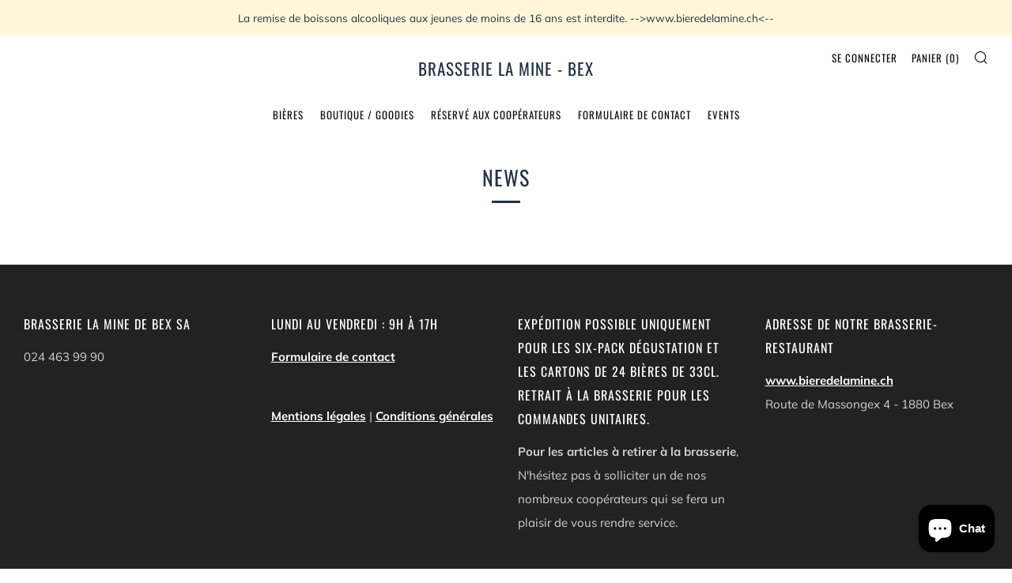

--- FILE ---
content_type: text/javascript
request_url: https://shop.bieredelamine.ch/cdn/shop/t/5/assets/custom.js?v=152733329445290166911607121995
body_size: -783
content:
//# sourceMappingURL=/cdn/shop/t/5/assets/custom.js.map?v=152733329445290166911607121995
